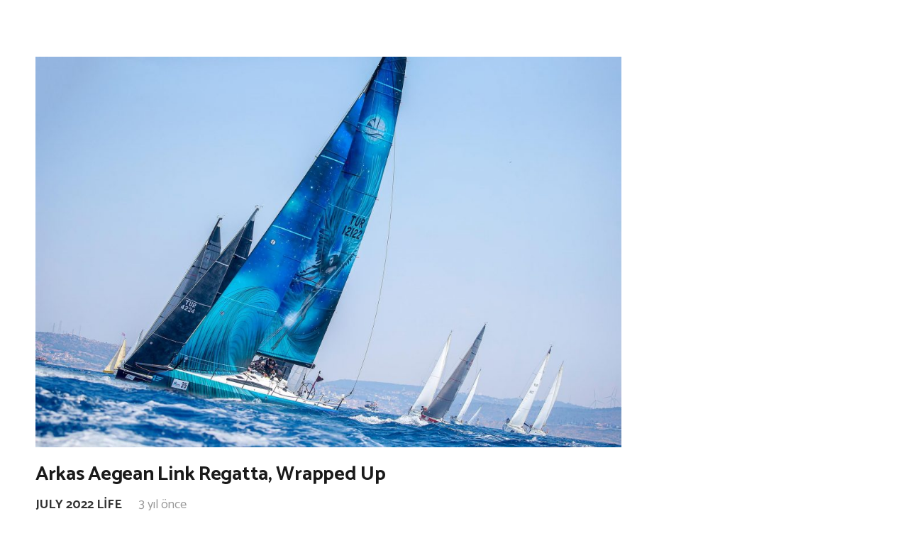

--- FILE ---
content_type: text/plain
request_url: https://www.google-analytics.com/j/collect?v=1&_v=j102&a=958048677&t=pageview&_s=1&dl=https%3A%2F%2Farkasnews.com%2Fcategory%2Fjuly-2022%2Fjuly-2022-life%2F&ul=en-us%40posix&dt=July%202022%20Life%20ar%C5%9Fivleri%20-%20Arkas%20News&sr=1280x720&vp=1280x720&_u=IEBAAEABAAAAACAAI~&jid=1416145922&gjid=1873614853&cid=91576636.1768761942&tid=UA-131759985-1&_gid=1846972674.1768761942&_r=1&_slc=1&z=2098165094
body_size: -450
content:
2,cG-TT03MV9WVW